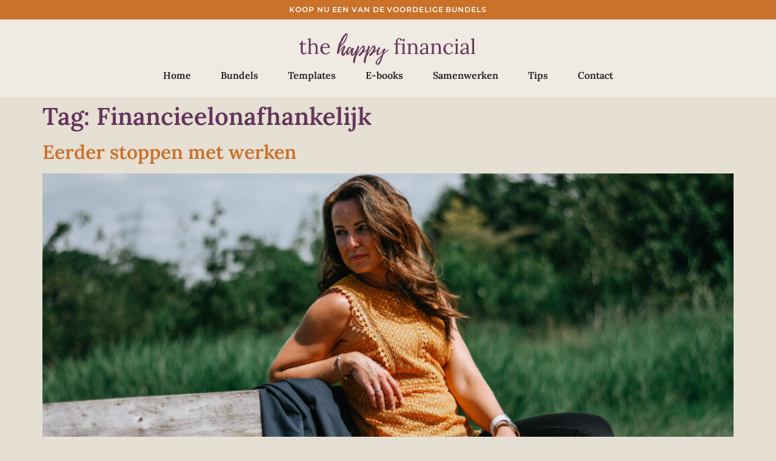

--- FILE ---
content_type: text/html; charset=UTF-8
request_url: https://thehappyfinancial.com/tag/financieelonafhankelijk/
body_size: 12240
content:
<!doctype html>
<html lang="nl-NL">
<head>
	<meta charset="UTF-8">
	<meta name="viewport" content="width=device-width, initial-scale=1">
	<link rel="profile" href="https://gmpg.org/xfn/11">
	<meta name='robots' content='index, follow, max-image-preview:large, max-snippet:-1, max-video-preview:-1' />

<!-- Google Tag Manager by PYS -->
    <script data-cfasync="false" data-pagespeed-no-defer>
	    window.dataLayerPYS = window.dataLayerPYS || [];
	</script>
<!-- End Google Tag Manager by PYS -->
	<!-- This site is optimized with the Yoast SEO plugin v26.8 - https://yoast.com/product/yoast-seo-wordpress/ -->
	<title>Financieelonafhankelijk Archives - The Happy Financial</title>
	<link rel="canonical" href="https://thehappyfinancial.com/tag/financieelonafhankelijk/" />
	<meta property="og:locale" content="nl_NL" />
	<meta property="og:type" content="article" />
	<meta property="og:title" content="Financieelonafhankelijk Archives - The Happy Financial" />
	<meta property="og:url" content="https://thehappyfinancial.com/tag/financieelonafhankelijk/" />
	<meta property="og:site_name" content="The Happy Financial" />
	<meta name="twitter:card" content="summary_large_image" />
	<script type="application/ld+json" class="yoast-schema-graph">{"@context":"https://schema.org","@graph":[{"@type":"CollectionPage","@id":"https://thehappyfinancial.com/tag/financieelonafhankelijk/","url":"https://thehappyfinancial.com/tag/financieelonafhankelijk/","name":"Financieelonafhankelijk Archives - The Happy Financial","isPartOf":{"@id":"https://thehappyfinancial.com/#website"},"primaryImageOfPage":{"@id":"https://thehappyfinancial.com/tag/financieelonafhankelijk/#primaryimage"},"image":{"@id":"https://thehappyfinancial.com/tag/financieelonafhankelijk/#primaryimage"},"thumbnailUrl":"https://thehappyfinancial.com/wp-content/uploads/2020/08/MARJAN-HEEMSKERK-97-scaled.jpeg","breadcrumb":{"@id":"https://thehappyfinancial.com/tag/financieelonafhankelijk/#breadcrumb"},"inLanguage":"nl-NL"},{"@type":"ImageObject","inLanguage":"nl-NL","@id":"https://thehappyfinancial.com/tag/financieelonafhankelijk/#primaryimage","url":"https://thehappyfinancial.com/wp-content/uploads/2020/08/MARJAN-HEEMSKERK-97-scaled.jpeg","contentUrl":"https://thehappyfinancial.com/wp-content/uploads/2020/08/MARJAN-HEEMSKERK-97-scaled.jpeg","width":2560,"height":1707,"caption":"Eerder stoppen met werken"},{"@type":"BreadcrumbList","@id":"https://thehappyfinancial.com/tag/financieelonafhankelijk/#breadcrumb","itemListElement":[{"@type":"ListItem","position":1,"name":"Home","item":"https://thehappyfinancial.com/"},{"@type":"ListItem","position":2,"name":"Financieelonafhankelijk"}]},{"@type":"WebSite","@id":"https://thehappyfinancial.com/#website","url":"https://thehappyfinancial.com/","name":"The Happy Financial","description":"Making finance fun &amp; easy","publisher":{"@id":"https://thehappyfinancial.com/#organization"},"potentialAction":[{"@type":"SearchAction","target":{"@type":"EntryPoint","urlTemplate":"https://thehappyfinancial.com/?s={search_term_string}"},"query-input":{"@type":"PropertyValueSpecification","valueRequired":true,"valueName":"search_term_string"}}],"inLanguage":"nl-NL"},{"@type":"Organization","@id":"https://thehappyfinancial.com/#organization","name":"The Happy Financial","url":"https://thehappyfinancial.com/","logo":{"@type":"ImageObject","inLanguage":"nl-NL","@id":"https://thehappyfinancial.com/#/schema/logo/image/","url":"https://thehappyfinancial.com/wp-content/uploads/2022/05/the-happy-financial-alleen-tekst-1.png","contentUrl":"https://thehappyfinancial.com/wp-content/uploads/2022/05/the-happy-financial-alleen-tekst-1.png","width":465,"height":86,"caption":"The Happy Financial"},"image":{"@id":"https://thehappyfinancial.com/#/schema/logo/image/"}}]}</script>
	<!-- / Yoast SEO plugin. -->


<script type='application/javascript'  id='pys-version-script'>console.log('PixelYourSite Free version 11.1.5.2');</script>
<link rel='dns-prefetch' href='//www.googletagmanager.com' />
<link rel="alternate" type="application/rss+xml" title="The Happy Financial &raquo; feed" href="https://thehappyfinancial.com/feed/" />
<link rel="alternate" type="application/rss+xml" title="The Happy Financial &raquo; reacties feed" href="https://thehappyfinancial.com/comments/feed/" />
<link rel="alternate" type="application/rss+xml" title="The Happy Financial &raquo; Financieelonafhankelijk tag feed" href="https://thehappyfinancial.com/tag/financieelonafhankelijk/feed/" />
<style id='wp-img-auto-sizes-contain-inline-css'>
img:is([sizes=auto i],[sizes^="auto," i]){contain-intrinsic-size:3000px 1500px}
/*# sourceURL=wp-img-auto-sizes-contain-inline-css */
</style>

<link rel='stylesheet' id='sby_styles-css' href='https://thehappyfinancial.com/wp-content/plugins/youtube-feed-pro/css/sb-youtube.min.css?ver=2.3' media='all' />
<style id='wp-emoji-styles-inline-css'>

	img.wp-smiley, img.emoji {
		display: inline !important;
		border: none !important;
		box-shadow: none !important;
		height: 1em !important;
		width: 1em !important;
		margin: 0 0.07em !important;
		vertical-align: -0.1em !important;
		background: none !important;
		padding: 0 !important;
	}
/*# sourceURL=wp-emoji-styles-inline-css */
</style>
<link rel='stylesheet' id='wp-block-library-css' href='https://thehappyfinancial.com/wp-includes/css/dist/block-library/style.min.css?ver=6.9' media='all' />
<style id='global-styles-inline-css'>
:root{--wp--preset--aspect-ratio--square: 1;--wp--preset--aspect-ratio--4-3: 4/3;--wp--preset--aspect-ratio--3-4: 3/4;--wp--preset--aspect-ratio--3-2: 3/2;--wp--preset--aspect-ratio--2-3: 2/3;--wp--preset--aspect-ratio--16-9: 16/9;--wp--preset--aspect-ratio--9-16: 9/16;--wp--preset--color--black: #000000;--wp--preset--color--cyan-bluish-gray: #abb8c3;--wp--preset--color--white: #ffffff;--wp--preset--color--pale-pink: #f78da7;--wp--preset--color--vivid-red: #cf2e2e;--wp--preset--color--luminous-vivid-orange: #ff6900;--wp--preset--color--luminous-vivid-amber: #fcb900;--wp--preset--color--light-green-cyan: #7bdcb5;--wp--preset--color--vivid-green-cyan: #00d084;--wp--preset--color--pale-cyan-blue: #8ed1fc;--wp--preset--color--vivid-cyan-blue: #0693e3;--wp--preset--color--vivid-purple: #9b51e0;--wp--preset--gradient--vivid-cyan-blue-to-vivid-purple: linear-gradient(135deg,rgb(6,147,227) 0%,rgb(155,81,224) 100%);--wp--preset--gradient--light-green-cyan-to-vivid-green-cyan: linear-gradient(135deg,rgb(122,220,180) 0%,rgb(0,208,130) 100%);--wp--preset--gradient--luminous-vivid-amber-to-luminous-vivid-orange: linear-gradient(135deg,rgb(252,185,0) 0%,rgb(255,105,0) 100%);--wp--preset--gradient--luminous-vivid-orange-to-vivid-red: linear-gradient(135deg,rgb(255,105,0) 0%,rgb(207,46,46) 100%);--wp--preset--gradient--very-light-gray-to-cyan-bluish-gray: linear-gradient(135deg,rgb(238,238,238) 0%,rgb(169,184,195) 100%);--wp--preset--gradient--cool-to-warm-spectrum: linear-gradient(135deg,rgb(74,234,220) 0%,rgb(151,120,209) 20%,rgb(207,42,186) 40%,rgb(238,44,130) 60%,rgb(251,105,98) 80%,rgb(254,248,76) 100%);--wp--preset--gradient--blush-light-purple: linear-gradient(135deg,rgb(255,206,236) 0%,rgb(152,150,240) 100%);--wp--preset--gradient--blush-bordeaux: linear-gradient(135deg,rgb(254,205,165) 0%,rgb(254,45,45) 50%,rgb(107,0,62) 100%);--wp--preset--gradient--luminous-dusk: linear-gradient(135deg,rgb(255,203,112) 0%,rgb(199,81,192) 50%,rgb(65,88,208) 100%);--wp--preset--gradient--pale-ocean: linear-gradient(135deg,rgb(255,245,203) 0%,rgb(182,227,212) 50%,rgb(51,167,181) 100%);--wp--preset--gradient--electric-grass: linear-gradient(135deg,rgb(202,248,128) 0%,rgb(113,206,126) 100%);--wp--preset--gradient--midnight: linear-gradient(135deg,rgb(2,3,129) 0%,rgb(40,116,252) 100%);--wp--preset--font-size--small: 13px;--wp--preset--font-size--medium: 20px;--wp--preset--font-size--large: 36px;--wp--preset--font-size--x-large: 42px;--wp--preset--spacing--20: 0.44rem;--wp--preset--spacing--30: 0.67rem;--wp--preset--spacing--40: 1rem;--wp--preset--spacing--50: 1.5rem;--wp--preset--spacing--60: 2.25rem;--wp--preset--spacing--70: 3.38rem;--wp--preset--spacing--80: 5.06rem;--wp--preset--shadow--natural: 6px 6px 9px rgba(0, 0, 0, 0.2);--wp--preset--shadow--deep: 12px 12px 50px rgba(0, 0, 0, 0.4);--wp--preset--shadow--sharp: 6px 6px 0px rgba(0, 0, 0, 0.2);--wp--preset--shadow--outlined: 6px 6px 0px -3px rgb(255, 255, 255), 6px 6px rgb(0, 0, 0);--wp--preset--shadow--crisp: 6px 6px 0px rgb(0, 0, 0);}:root { --wp--style--global--content-size: 800px;--wp--style--global--wide-size: 1200px; }:where(body) { margin: 0; }.wp-site-blocks > .alignleft { float: left; margin-right: 2em; }.wp-site-blocks > .alignright { float: right; margin-left: 2em; }.wp-site-blocks > .aligncenter { justify-content: center; margin-left: auto; margin-right: auto; }:where(.wp-site-blocks) > * { margin-block-start: 24px; margin-block-end: 0; }:where(.wp-site-blocks) > :first-child { margin-block-start: 0; }:where(.wp-site-blocks) > :last-child { margin-block-end: 0; }:root { --wp--style--block-gap: 24px; }:root :where(.is-layout-flow) > :first-child{margin-block-start: 0;}:root :where(.is-layout-flow) > :last-child{margin-block-end: 0;}:root :where(.is-layout-flow) > *{margin-block-start: 24px;margin-block-end: 0;}:root :where(.is-layout-constrained) > :first-child{margin-block-start: 0;}:root :where(.is-layout-constrained) > :last-child{margin-block-end: 0;}:root :where(.is-layout-constrained) > *{margin-block-start: 24px;margin-block-end: 0;}:root :where(.is-layout-flex){gap: 24px;}:root :where(.is-layout-grid){gap: 24px;}.is-layout-flow > .alignleft{float: left;margin-inline-start: 0;margin-inline-end: 2em;}.is-layout-flow > .alignright{float: right;margin-inline-start: 2em;margin-inline-end: 0;}.is-layout-flow > .aligncenter{margin-left: auto !important;margin-right: auto !important;}.is-layout-constrained > .alignleft{float: left;margin-inline-start: 0;margin-inline-end: 2em;}.is-layout-constrained > .alignright{float: right;margin-inline-start: 2em;margin-inline-end: 0;}.is-layout-constrained > .aligncenter{margin-left: auto !important;margin-right: auto !important;}.is-layout-constrained > :where(:not(.alignleft):not(.alignright):not(.alignfull)){max-width: var(--wp--style--global--content-size);margin-left: auto !important;margin-right: auto !important;}.is-layout-constrained > .alignwide{max-width: var(--wp--style--global--wide-size);}body .is-layout-flex{display: flex;}.is-layout-flex{flex-wrap: wrap;align-items: center;}.is-layout-flex > :is(*, div){margin: 0;}body .is-layout-grid{display: grid;}.is-layout-grid > :is(*, div){margin: 0;}body{padding-top: 0px;padding-right: 0px;padding-bottom: 0px;padding-left: 0px;}a:where(:not(.wp-element-button)){text-decoration: underline;}:root :where(.wp-element-button, .wp-block-button__link){background-color: #32373c;border-width: 0;color: #fff;font-family: inherit;font-size: inherit;font-style: inherit;font-weight: inherit;letter-spacing: inherit;line-height: inherit;padding-top: calc(0.667em + 2px);padding-right: calc(1.333em + 2px);padding-bottom: calc(0.667em + 2px);padding-left: calc(1.333em + 2px);text-decoration: none;text-transform: inherit;}.has-black-color{color: var(--wp--preset--color--black) !important;}.has-cyan-bluish-gray-color{color: var(--wp--preset--color--cyan-bluish-gray) !important;}.has-white-color{color: var(--wp--preset--color--white) !important;}.has-pale-pink-color{color: var(--wp--preset--color--pale-pink) !important;}.has-vivid-red-color{color: var(--wp--preset--color--vivid-red) !important;}.has-luminous-vivid-orange-color{color: var(--wp--preset--color--luminous-vivid-orange) !important;}.has-luminous-vivid-amber-color{color: var(--wp--preset--color--luminous-vivid-amber) !important;}.has-light-green-cyan-color{color: var(--wp--preset--color--light-green-cyan) !important;}.has-vivid-green-cyan-color{color: var(--wp--preset--color--vivid-green-cyan) !important;}.has-pale-cyan-blue-color{color: var(--wp--preset--color--pale-cyan-blue) !important;}.has-vivid-cyan-blue-color{color: var(--wp--preset--color--vivid-cyan-blue) !important;}.has-vivid-purple-color{color: var(--wp--preset--color--vivid-purple) !important;}.has-black-background-color{background-color: var(--wp--preset--color--black) !important;}.has-cyan-bluish-gray-background-color{background-color: var(--wp--preset--color--cyan-bluish-gray) !important;}.has-white-background-color{background-color: var(--wp--preset--color--white) !important;}.has-pale-pink-background-color{background-color: var(--wp--preset--color--pale-pink) !important;}.has-vivid-red-background-color{background-color: var(--wp--preset--color--vivid-red) !important;}.has-luminous-vivid-orange-background-color{background-color: var(--wp--preset--color--luminous-vivid-orange) !important;}.has-luminous-vivid-amber-background-color{background-color: var(--wp--preset--color--luminous-vivid-amber) !important;}.has-light-green-cyan-background-color{background-color: var(--wp--preset--color--light-green-cyan) !important;}.has-vivid-green-cyan-background-color{background-color: var(--wp--preset--color--vivid-green-cyan) !important;}.has-pale-cyan-blue-background-color{background-color: var(--wp--preset--color--pale-cyan-blue) !important;}.has-vivid-cyan-blue-background-color{background-color: var(--wp--preset--color--vivid-cyan-blue) !important;}.has-vivid-purple-background-color{background-color: var(--wp--preset--color--vivid-purple) !important;}.has-black-border-color{border-color: var(--wp--preset--color--black) !important;}.has-cyan-bluish-gray-border-color{border-color: var(--wp--preset--color--cyan-bluish-gray) !important;}.has-white-border-color{border-color: var(--wp--preset--color--white) !important;}.has-pale-pink-border-color{border-color: var(--wp--preset--color--pale-pink) !important;}.has-vivid-red-border-color{border-color: var(--wp--preset--color--vivid-red) !important;}.has-luminous-vivid-orange-border-color{border-color: var(--wp--preset--color--luminous-vivid-orange) !important;}.has-luminous-vivid-amber-border-color{border-color: var(--wp--preset--color--luminous-vivid-amber) !important;}.has-light-green-cyan-border-color{border-color: var(--wp--preset--color--light-green-cyan) !important;}.has-vivid-green-cyan-border-color{border-color: var(--wp--preset--color--vivid-green-cyan) !important;}.has-pale-cyan-blue-border-color{border-color: var(--wp--preset--color--pale-cyan-blue) !important;}.has-vivid-cyan-blue-border-color{border-color: var(--wp--preset--color--vivid-cyan-blue) !important;}.has-vivid-purple-border-color{border-color: var(--wp--preset--color--vivid-purple) !important;}.has-vivid-cyan-blue-to-vivid-purple-gradient-background{background: var(--wp--preset--gradient--vivid-cyan-blue-to-vivid-purple) !important;}.has-light-green-cyan-to-vivid-green-cyan-gradient-background{background: var(--wp--preset--gradient--light-green-cyan-to-vivid-green-cyan) !important;}.has-luminous-vivid-amber-to-luminous-vivid-orange-gradient-background{background: var(--wp--preset--gradient--luminous-vivid-amber-to-luminous-vivid-orange) !important;}.has-luminous-vivid-orange-to-vivid-red-gradient-background{background: var(--wp--preset--gradient--luminous-vivid-orange-to-vivid-red) !important;}.has-very-light-gray-to-cyan-bluish-gray-gradient-background{background: var(--wp--preset--gradient--very-light-gray-to-cyan-bluish-gray) !important;}.has-cool-to-warm-spectrum-gradient-background{background: var(--wp--preset--gradient--cool-to-warm-spectrum) !important;}.has-blush-light-purple-gradient-background{background: var(--wp--preset--gradient--blush-light-purple) !important;}.has-blush-bordeaux-gradient-background{background: var(--wp--preset--gradient--blush-bordeaux) !important;}.has-luminous-dusk-gradient-background{background: var(--wp--preset--gradient--luminous-dusk) !important;}.has-pale-ocean-gradient-background{background: var(--wp--preset--gradient--pale-ocean) !important;}.has-electric-grass-gradient-background{background: var(--wp--preset--gradient--electric-grass) !important;}.has-midnight-gradient-background{background: var(--wp--preset--gradient--midnight) !important;}.has-small-font-size{font-size: var(--wp--preset--font-size--small) !important;}.has-medium-font-size{font-size: var(--wp--preset--font-size--medium) !important;}.has-large-font-size{font-size: var(--wp--preset--font-size--large) !important;}.has-x-large-font-size{font-size: var(--wp--preset--font-size--x-large) !important;}
:root :where(.wp-block-pullquote){font-size: 1.5em;line-height: 1.6;}
/*# sourceURL=global-styles-inline-css */
</style>
<link rel='stylesheet' id='hello-elementor-css' href='https://thehappyfinancial.com/wp-content/themes/hello-elementor/assets/css/reset.css?ver=3.4.6' media='all' />
<link rel='stylesheet' id='hello-elementor-theme-style-css' href='https://thehappyfinancial.com/wp-content/themes/hello-elementor/assets/css/theme.css?ver=3.4.6' media='all' />
<link rel='stylesheet' id='chld_thm_cfg_child-css' href='https://thehappyfinancial.com/wp-content/themes/hello-elementor-child/style.css?ver=6.9' media='all' />
<link rel='stylesheet' id='hello-elementor-header-footer-css' href='https://thehappyfinancial.com/wp-content/themes/hello-elementor/assets/css/header-footer.css?ver=3.4.6' media='all' />
<link rel='stylesheet' id='elementor-frontend-css' href='https://thehappyfinancial.com/wp-content/plugins/elementor/assets/css/frontend.min.css?ver=3.34.2' media='all' />
<link rel='stylesheet' id='elementor-post-5-css' href='https://thehappyfinancial.com/wp-content/uploads/elementor/css/post-5.css?ver=1769032771' media='all' />
<link rel='stylesheet' id='widget-heading-css' href='https://thehappyfinancial.com/wp-content/plugins/elementor/assets/css/widget-heading.min.css?ver=3.34.2' media='all' />
<link rel='stylesheet' id='widget-image-css' href='https://thehappyfinancial.com/wp-content/plugins/elementor/assets/css/widget-image.min.css?ver=3.34.2' media='all' />
<link rel='stylesheet' id='widget-nav-menu-css' href='https://thehappyfinancial.com/wp-content/plugins/elementor-pro/assets/css/widget-nav-menu.min.css?ver=3.34.1' media='all' />
<link rel='stylesheet' id='widget-icon-list-css' href='https://thehappyfinancial.com/wp-content/plugins/elementor/assets/css/widget-icon-list.min.css?ver=3.34.2' media='all' />
<link rel='stylesheet' id='widget-social-icons-css' href='https://thehappyfinancial.com/wp-content/plugins/elementor/assets/css/widget-social-icons.min.css?ver=3.34.2' media='all' />
<link rel='stylesheet' id='e-apple-webkit-css' href='https://thehappyfinancial.com/wp-content/plugins/elementor/assets/css/conditionals/apple-webkit.min.css?ver=3.34.2' media='all' />
<link rel='stylesheet' id='elementor-icons-css' href='https://thehappyfinancial.com/wp-content/plugins/elementor/assets/lib/eicons/css/elementor-icons.min.css?ver=5.46.0' media='all' />
<link rel='stylesheet' id='sby-styles-css' href='https://thehappyfinancial.com/wp-content/plugins/youtube-feed-pro/css/sb-youtube.min.css?ver=2.3' media='all' />
<link rel='stylesheet' id='elementor-post-45-css' href='https://thehappyfinancial.com/wp-content/uploads/elementor/css/post-45.css?ver=1769032771' media='all' />
<link rel='stylesheet' id='elementor-post-64-css' href='https://thehappyfinancial.com/wp-content/uploads/elementor/css/post-64.css?ver=1769032771' media='all' />
<link rel='stylesheet' id='elementor-gf-local-lora-css' href='https://thehappyfinancial.com/wp-content/uploads/elementor/google-fonts/css/lora.css?ver=1742278665' media='all' />
<link rel='stylesheet' id='elementor-gf-local-montserrat-css' href='https://thehappyfinancial.com/wp-content/uploads/elementor/google-fonts/css/montserrat.css?ver=1742278670' media='all' />
<link rel='stylesheet' id='elementor-icons-shared-0-css' href='https://thehappyfinancial.com/wp-content/plugins/elementor/assets/lib/font-awesome/css/fontawesome.min.css?ver=5.15.3' media='all' />
<link rel='stylesheet' id='elementor-icons-fa-solid-css' href='https://thehappyfinancial.com/wp-content/plugins/elementor/assets/lib/font-awesome/css/solid.min.css?ver=5.15.3' media='all' />
<link rel='stylesheet' id='elementor-icons-fa-brands-css' href='https://thehappyfinancial.com/wp-content/plugins/elementor/assets/lib/font-awesome/css/brands.min.css?ver=5.15.3' media='all' />
<script src="https://thehappyfinancial.com/wp-includes/js/jquery/jquery.min.js?ver=3.7.1" id="jquery-core-js"></script>
<script src="https://thehappyfinancial.com/wp-includes/js/jquery/jquery-migrate.min.js?ver=3.4.1" id="jquery-migrate-js"></script>
<script src="https://thehappyfinancial.com/wp-content/plugins/pixelyoursite/dist/scripts/jquery.bind-first-0.2.3.min.js?ver=0.2.3" id="jquery-bind-first-js"></script>
<script src="https://thehappyfinancial.com/wp-content/plugins/pixelyoursite/dist/scripts/js.cookie-2.1.3.min.js?ver=2.1.3" id="js-cookie-pys-js"></script>
<script src="https://thehappyfinancial.com/wp-content/plugins/pixelyoursite/dist/scripts/tld.min.js?ver=2.3.1" id="js-tld-js"></script>
<script id="pys-js-extra">
var pysOptions = {"staticEvents":[],"dynamicEvents":[],"triggerEvents":[],"triggerEventTypes":[],"ga":{"trackingIds":["G-PJESPT533J"],"commentEventEnabled":true,"downloadEnabled":true,"formEventEnabled":true,"crossDomainEnabled":false,"crossDomainAcceptIncoming":false,"crossDomainDomains":[],"isDebugEnabled":[],"serverContainerUrls":{"G-PJESPT533J":{"enable_server_container":"","server_container_url":"","transport_url":""}},"additionalConfig":{"G-PJESPT533J":{"first_party_collection":true}},"disableAdvertisingFeatures":false,"disableAdvertisingPersonalization":false,"wooVariableAsSimple":true,"custom_page_view_event":false},"debug":"","siteUrl":"https://thehappyfinancial.com","ajaxUrl":"https://thehappyfinancial.com/wp-admin/admin-ajax.php","ajax_event":"d7870bfe0a","enable_remove_download_url_param":"1","cookie_duration":"7","last_visit_duration":"60","enable_success_send_form":"","ajaxForServerEvent":"1","ajaxForServerStaticEvent":"1","useSendBeacon":"1","send_external_id":"1","external_id_expire":"180","track_cookie_for_subdomains":"1","google_consent_mode":"1","gdpr":{"ajax_enabled":false,"all_disabled_by_api":false,"facebook_disabled_by_api":false,"analytics_disabled_by_api":false,"google_ads_disabled_by_api":false,"pinterest_disabled_by_api":false,"bing_disabled_by_api":false,"reddit_disabled_by_api":false,"externalID_disabled_by_api":false,"facebook_prior_consent_enabled":true,"analytics_prior_consent_enabled":true,"google_ads_prior_consent_enabled":null,"pinterest_prior_consent_enabled":true,"bing_prior_consent_enabled":true,"cookiebot_integration_enabled":false,"cookiebot_facebook_consent_category":"marketing","cookiebot_analytics_consent_category":"statistics","cookiebot_tiktok_consent_category":"marketing","cookiebot_google_ads_consent_category":"marketing","cookiebot_pinterest_consent_category":"marketing","cookiebot_bing_consent_category":"marketing","consent_magic_integration_enabled":false,"real_cookie_banner_integration_enabled":false,"cookie_notice_integration_enabled":false,"cookie_law_info_integration_enabled":false,"analytics_storage":{"enabled":true,"value":"granted","filter":false},"ad_storage":{"enabled":true,"value":"granted","filter":false},"ad_user_data":{"enabled":true,"value":"granted","filter":false},"ad_personalization":{"enabled":true,"value":"granted","filter":false}},"cookie":{"disabled_all_cookie":false,"disabled_start_session_cookie":false,"disabled_advanced_form_data_cookie":false,"disabled_landing_page_cookie":false,"disabled_first_visit_cookie":false,"disabled_trafficsource_cookie":false,"disabled_utmTerms_cookie":false,"disabled_utmId_cookie":false},"tracking_analytics":{"TrafficSource":"direct","TrafficLanding":"undefined","TrafficUtms":[],"TrafficUtmsId":[]},"GATags":{"ga_datalayer_type":"default","ga_datalayer_name":"dataLayerPYS"},"woo":{"enabled":false},"edd":{"enabled":false},"cache_bypass":"1769105254"};
//# sourceURL=pys-js-extra
</script>
<script src="https://thehappyfinancial.com/wp-content/plugins/pixelyoursite/dist/scripts/public.js?ver=11.1.5.2" id="pys-js"></script>
<link rel="https://api.w.org/" href="https://thehappyfinancial.com/wp-json/" /><link rel="alternate" title="JSON" type="application/json" href="https://thehappyfinancial.com/wp-json/wp/v2/tags/463" /><link rel="EditURI" type="application/rsd+xml" title="RSD" href="https://thehappyfinancial.com/xmlrpc.php?rsd" />
<meta name="generator" content="WordPress 6.9" />
<meta name="generator" content="Site Kit by Google 1.170.0" /><!-- Google Tag Manager -->
<script>(function(w,d,s,l,i){w[l]=w[l]||[];w[l].push({'gtm.start':
new Date().getTime(),event:'gtm.js'});var f=d.getElementsByTagName(s)[0],
j=d.createElement(s),dl=l!='dataLayer'?'&l='+l:'';j.async=true;j.src=
'https://www.googletagmanager.com/gtm.js?id='+i+dl;f.parentNode.insertBefore(j,f);
})(window,document,'script','dataLayer','GTM-K7FBJ3QF');</script>
<!-- End Google Tag Manager -->

<!-- Meta Pixel Code -->
<script>
!function(f,b,e,v,n,t,s)
{if(f.fbq)return;n=f.fbq=function(){n.callMethod?
n.callMethod.apply(n,arguments):n.queue.push(arguments)};
if(!f._fbq)f._fbq=n;n.push=n;n.loaded=!0;n.version='2.0';
n.queue=[];t=b.createElement(e);t.async=!0;
t.src=v;s=b.getElementsByTagName(e)[0];
s.parentNode.insertBefore(t,s)}(window, document,'script',
'https://connect.facebook.net/en_US/fbevents.js');
fbq('init', '437646203327709');
fbq('track', 'PageView');
</script>
<noscript><img height="1" width="1" style="display:none"
src="https://www.facebook.com/tr?id=437646203327709&ev=PageView&noscript=1"
/></noscript>
<!-- End Meta Pixel Code --><meta name="generator" content="Elementor 3.34.2; features: additional_custom_breakpoints; settings: css_print_method-external, google_font-enabled, font_display-auto">
			<style>
				.e-con.e-parent:nth-of-type(n+4):not(.e-lazyloaded):not(.e-no-lazyload),
				.e-con.e-parent:nth-of-type(n+4):not(.e-lazyloaded):not(.e-no-lazyload) * {
					background-image: none !important;
				}
				@media screen and (max-height: 1024px) {
					.e-con.e-parent:nth-of-type(n+3):not(.e-lazyloaded):not(.e-no-lazyload),
					.e-con.e-parent:nth-of-type(n+3):not(.e-lazyloaded):not(.e-no-lazyload) * {
						background-image: none !important;
					}
				}
				@media screen and (max-height: 640px) {
					.e-con.e-parent:nth-of-type(n+2):not(.e-lazyloaded):not(.e-no-lazyload),
					.e-con.e-parent:nth-of-type(n+2):not(.e-lazyloaded):not(.e-no-lazyload) * {
						background-image: none !important;
					}
				}
			</style>
			<link rel="icon" href="https://thehappyfinancial.com/wp-content/uploads/2022/05/favicon-2-1-150x150.png" sizes="32x32" />
<link rel="icon" href="https://thehappyfinancial.com/wp-content/uploads/2022/05/favicon-2-1.png" sizes="192x192" />
<link rel="apple-touch-icon" href="https://thehappyfinancial.com/wp-content/uploads/2022/05/favicon-2-1.png" />
<meta name="msapplication-TileImage" content="https://thehappyfinancial.com/wp-content/uploads/2022/05/favicon-2-1.png" />
		<style id="wp-custom-css">
			body,html{
Width:100% !important;
Overflow-x:hidden !important;
}		</style>
		</head>
<body class="archive tag tag-financieelonafhankelijk tag-463 wp-custom-logo wp-embed-responsive wp-theme-hello-elementor wp-child-theme-hello-elementor-child hello-elementor-default elementor-default elementor-kit-5">

<!-- Google Tag Manager (noscript) -->
<noscript><iframe src="https://www.googletagmanager.com/ns.html?id=GTM-K7FBJ3QF"
height="0" width="0" style="display:none;visibility:hidden"></iframe></noscript>
<!-- End Google Tag Manager (noscript) -->
<a class="skip-link screen-reader-text" href="#content">Ga naar de inhoud</a>

		<header data-elementor-type="header" data-elementor-id="45" class="elementor elementor-45 elementor-location-header" data-elementor-post-type="elementor_library">
			<div class="elementor-element elementor-element-89686c1 e-flex e-con-boxed e-con e-parent" data-id="89686c1" data-element_type="container" data-settings="{&quot;background_background&quot;:&quot;classic&quot;}">
					<div class="e-con-inner">
				<div class="elementor-element elementor-element-432b9a5 elementor-widget elementor-widget-heading" data-id="432b9a5" data-element_type="widget" data-widget_type="heading.default">
				<div class="elementor-widget-container">
					<h2 class="elementor-heading-title elementor-size-default"><a href="https://thehappyfinancial.com/bundels">koop nu een van de voordelige bundels</a></h2>				</div>
				</div>
					</div>
				</div>
		<div class="elementor-element elementor-element-26094ca e-flex e-con-boxed e-con e-parent" data-id="26094ca" data-element_type="container">
					<div class="e-con-inner">
				<div class="elementor-element elementor-element-5bb998e elementor-widget-mobile__width-initial elementor-widget elementor-widget-theme-site-logo elementor-widget-image" data-id="5bb998e" data-element_type="widget" data-widget_type="theme-site-logo.default">
				<div class="elementor-widget-container">
											<a href="https://thehappyfinancial.com">
			<img width="465" height="86" src="https://thehappyfinancial.com/wp-content/uploads/2022/05/the-happy-financial-alleen-tekst-1.png" class="attachment-full size-full wp-image-25" alt="" srcset="https://thehappyfinancial.com/wp-content/uploads/2022/05/the-happy-financial-alleen-tekst-1.png 465w, https://thehappyfinancial.com/wp-content/uploads/2022/05/the-happy-financial-alleen-tekst-1-300x55.png 300w" sizes="(max-width: 465px) 100vw, 465px" />				</a>
											</div>
				</div>
				<div class="elementor-element elementor-element-5736bb7 elementor-nav-menu__align-center elementor-nav-menu--dropdown-mobile elementor-nav-menu--stretch elementor-nav-menu__text-align-aside elementor-nav-menu--toggle elementor-nav-menu--burger elementor-widget elementor-widget-nav-menu" data-id="5736bb7" data-element_type="widget" data-settings="{&quot;submenu_icon&quot;:{&quot;value&quot;:&quot;&lt;i class=\&quot;fas fa-angle-down\&quot; aria-hidden=\&quot;true\&quot;&gt;&lt;\/i&gt;&quot;,&quot;library&quot;:&quot;fa-solid&quot;},&quot;full_width&quot;:&quot;stretch&quot;,&quot;layout&quot;:&quot;horizontal&quot;,&quot;toggle&quot;:&quot;burger&quot;}" data-widget_type="nav-menu.default">
				<div class="elementor-widget-container">
								<nav aria-label="Menu" class="elementor-nav-menu--main elementor-nav-menu__container elementor-nav-menu--layout-horizontal e--pointer-underline e--animation-slide">
				<ul id="menu-1-5736bb7" class="elementor-nav-menu"><li class="menu-item menu-item-type-post_type menu-item-object-page menu-item-home menu-item-52"><a href="https://thehappyfinancial.com/" class="elementor-item">Home</a></li>
<li class="menu-item menu-item-type-post_type menu-item-object-page menu-item-13575"><a href="https://thehappyfinancial.com/bundels/" class="elementor-item">Bundels</a></li>
<li class="menu-item menu-item-type-post_type menu-item-object-page menu-item-58"><a href="https://thehappyfinancial.com/templates/" class="elementor-item">Templates</a></li>
<li class="menu-item menu-item-type-post_type menu-item-object-page menu-item-55"><a href="https://thehappyfinancial.com/e-books/" class="elementor-item">E-books</a></li>
<li class="menu-item menu-item-type-post_type menu-item-object-page menu-item-57"><a href="https://thehappyfinancial.com/samenwerken/" class="elementor-item">Samenwerken</a></li>
<li class="menu-item menu-item-type-post_type menu-item-object-page current_page_parent menu-item-53"><a href="https://thehappyfinancial.com/tips/" class="elementor-item">Tips</a></li>
<li class="menu-item menu-item-type-post_type menu-item-object-page menu-item-54"><a href="https://thehappyfinancial.com/contact/" class="elementor-item">Contact</a></li>
</ul>			</nav>
					<div class="elementor-menu-toggle" role="button" tabindex="0" aria-label="Menu toggle" aria-expanded="false">
			<i aria-hidden="true" role="presentation" class="elementor-menu-toggle__icon--open eicon-menu-bar"></i><i aria-hidden="true" role="presentation" class="elementor-menu-toggle__icon--close eicon-close"></i>		</div>
					<nav class="elementor-nav-menu--dropdown elementor-nav-menu__container" aria-hidden="true">
				<ul id="menu-2-5736bb7" class="elementor-nav-menu"><li class="menu-item menu-item-type-post_type menu-item-object-page menu-item-home menu-item-52"><a href="https://thehappyfinancial.com/" class="elementor-item" tabindex="-1">Home</a></li>
<li class="menu-item menu-item-type-post_type menu-item-object-page menu-item-13575"><a href="https://thehappyfinancial.com/bundels/" class="elementor-item" tabindex="-1">Bundels</a></li>
<li class="menu-item menu-item-type-post_type menu-item-object-page menu-item-58"><a href="https://thehappyfinancial.com/templates/" class="elementor-item" tabindex="-1">Templates</a></li>
<li class="menu-item menu-item-type-post_type menu-item-object-page menu-item-55"><a href="https://thehappyfinancial.com/e-books/" class="elementor-item" tabindex="-1">E-books</a></li>
<li class="menu-item menu-item-type-post_type menu-item-object-page menu-item-57"><a href="https://thehappyfinancial.com/samenwerken/" class="elementor-item" tabindex="-1">Samenwerken</a></li>
<li class="menu-item menu-item-type-post_type menu-item-object-page current_page_parent menu-item-53"><a href="https://thehappyfinancial.com/tips/" class="elementor-item" tabindex="-1">Tips</a></li>
<li class="menu-item menu-item-type-post_type menu-item-object-page menu-item-54"><a href="https://thehappyfinancial.com/contact/" class="elementor-item" tabindex="-1">Contact</a></li>
</ul>			</nav>
						</div>
				</div>
					</div>
				</div>
				</header>
		<main id="content" class="site-main">

			<div class="page-header">
			<h1 class="entry-title">Tag: <span>Financieelonafhankelijk</span></h1>		</div>
	
	<div class="page-content">
					<article class="post">
				<h2 class="entry-title"><a href="https://thehappyfinancial.com/eerder-stoppen-met-werken-2/">Eerder stoppen met werken</a></h2><a href="https://thehappyfinancial.com/eerder-stoppen-met-werken-2/"><img fetchpriority="high" width="800" height="534" src="https://thehappyfinancial.com/wp-content/uploads/2020/08/MARJAN-HEEMSKERK-97-1024x683.jpeg" class="attachment-large size-large wp-post-image" alt="Eerder stoppen met werken" decoding="async" srcset="https://thehappyfinancial.com/wp-content/uploads/2020/08/MARJAN-HEEMSKERK-97-1024x683.jpeg 1024w, https://thehappyfinancial.com/wp-content/uploads/2020/08/MARJAN-HEEMSKERK-97-300x200.jpeg 300w, https://thehappyfinancial.com/wp-content/uploads/2020/08/MARJAN-HEEMSKERK-97-768x512.jpeg 768w, https://thehappyfinancial.com/wp-content/uploads/2020/08/MARJAN-HEEMSKERK-97-1536x1024.jpeg 1536w, https://thehappyfinancial.com/wp-content/uploads/2020/08/MARJAN-HEEMSKERK-97-2048x1365.jpeg 2048w" sizes="(max-width: 800px) 100vw, 800px" /></a><p>Wil je eerder stoppen met werken en genieten van je pre-pensioen? In deze blog geef ik je 3 belangrijke tips om dit voor elkaar te krijgen. Maar ook geef ik een berekening hoeveel geld je dan eigenlijk nodig hebt om eerder te kunnen stoppen met werken.  Waarom wil je eerder stoppen met werken? Genieten van [&hellip;]</p>
			</article>
			</div>

	
</main>
		<footer data-elementor-type="footer" data-elementor-id="64" class="elementor elementor-64 elementor-location-footer" data-elementor-post-type="elementor_library">
			<div class="elementor-element elementor-element-6ca02ae e-flex e-con-boxed e-con e-parent" data-id="6ca02ae" data-element_type="container">
					<div class="e-con-inner">
		<div class="elementor-element elementor-element-c309a3d e-con-full e-flex e-con e-child" data-id="c309a3d" data-element_type="container">
				<div class="elementor-element elementor-element-74b4a75 elementor-widget elementor-widget-heading" data-id="74b4a75" data-element_type="widget" data-widget_type="heading.default">
				<div class="elementor-widget-container">
					<h2 class="elementor-heading-title elementor-size-default">Menu</h2>				</div>
				</div>
		<div class="elementor-element elementor-element-c12481b e-flex e-con-boxed e-con e-child" data-id="c12481b" data-element_type="container">
					<div class="e-con-inner">
				<div class="elementor-element elementor-element-d2ce444 elementor-icon-list--layout-traditional elementor-list-item-link-full_width elementor-widget elementor-widget-icon-list" data-id="d2ce444" data-element_type="widget" data-widget_type="icon-list.default">
				<div class="elementor-widget-container">
							<ul class="elementor-icon-list-items">
							<li class="elementor-icon-list-item">
											<a href="https://thehappyfinancial.com">

											<span class="elementor-icon-list-text">Home</span>
											</a>
									</li>
								<li class="elementor-icon-list-item">
											<a href="https://thehappyfinancial.com/over/">

											<span class="elementor-icon-list-text">Over</span>
											</a>
									</li>
								<li class="elementor-icon-list-item">
											<a href="https://thehappyfinancial.com/tips/">

											<span class="elementor-icon-list-text">tips</span>
											</a>
									</li>
						</ul>
						</div>
				</div>
				<div class="elementor-element elementor-element-99e54ac elementor-icon-list--layout-traditional elementor-list-item-link-full_width elementor-widget elementor-widget-icon-list" data-id="99e54ac" data-element_type="widget" data-widget_type="icon-list.default">
				<div class="elementor-widget-container">
							<ul class="elementor-icon-list-items">
							<li class="elementor-icon-list-item">
											<a href="https://thehappyfinancial.com/online-colleges/">

											<span class="elementor-icon-list-text">online colleges</span>
											</a>
									</li>
								<li class="elementor-icon-list-item">
											<a href="https://thehappyfinancial.com/templates/">

											<span class="elementor-icon-list-text">templates</span>
											</a>
									</li>
								<li class="elementor-icon-list-item">
											<a href="https://thehappyfinancial.com/e-books/">

											<span class="elementor-icon-list-text">e-books</span>
											</a>
									</li>
						</ul>
						</div>
				</div>
					</div>
				</div>
				</div>
		<div class="elementor-element elementor-element-bf412c2 e-con-full e-flex e-con e-child" data-id="bf412c2" data-element_type="container">
				<div class="elementor-element elementor-element-8b8b007 elementor-widget elementor-widget-theme-site-logo elementor-widget-image" data-id="8b8b007" data-element_type="widget" data-widget_type="theme-site-logo.default">
				<div class="elementor-widget-container">
											<a href="https://thehappyfinancial.com">
			<img width="465" height="86" src="https://thehappyfinancial.com/wp-content/uploads/2022/05/the-happy-financial-alleen-tekst-1.png" class="attachment-full size-full wp-image-25" alt="" srcset="https://thehappyfinancial.com/wp-content/uploads/2022/05/the-happy-financial-alleen-tekst-1.png 465w, https://thehappyfinancial.com/wp-content/uploads/2022/05/the-happy-financial-alleen-tekst-1-300x55.png 300w" sizes="(max-width: 465px) 100vw, 465px" />				</a>
											</div>
				</div>
				<div class="elementor-element elementor-element-c44544c elementor-shape-rounded elementor-grid-0 e-grid-align-center elementor-widget elementor-widget-social-icons" data-id="c44544c" data-element_type="widget" data-widget_type="social-icons.default">
				<div class="elementor-widget-container">
							<div class="elementor-social-icons-wrapper elementor-grid" role="list">
							<span class="elementor-grid-item" role="listitem">
					<a class="elementor-icon elementor-social-icon elementor-social-icon-facebook elementor-repeater-item-22cc593" href="https://www.facebook.com/thehappyfinancial/" target="_blank">
						<span class="elementor-screen-only">Facebook</span>
						<i aria-hidden="true" class="fab fa-facebook"></i>					</a>
				</span>
							<span class="elementor-grid-item" role="listitem">
					<a class="elementor-icon elementor-social-icon elementor-social-icon-linkedin elementor-repeater-item-51a96b6" href="https://www.linkedin.com/in/marjanheemskerk/" target="_blank">
						<span class="elementor-screen-only">Linkedin</span>
						<i aria-hidden="true" class="fab fa-linkedin"></i>					</a>
				</span>
							<span class="elementor-grid-item" role="listitem">
					<a class="elementor-icon elementor-social-icon elementor-social-icon-youtube elementor-repeater-item-6f00923" href="https://www.youtube.com/channel/UCT8NDczAcCCbFDWEE4se_lg?view_as=subscriber" target="_blank">
						<span class="elementor-screen-only">Youtube</span>
						<i aria-hidden="true" class="fab fa-youtube"></i>					</a>
				</span>
							<span class="elementor-grid-item" role="listitem">
					<a class="elementor-icon elementor-social-icon elementor-social-icon-instagram elementor-repeater-item-482e24d" href="https://www.instagram.com/thehappyfinancial/" target="_blank">
						<span class="elementor-screen-only">Instagram</span>
						<i aria-hidden="true" class="fab fa-instagram"></i>					</a>
				</span>
							<span class="elementor-grid-item" role="listitem">
					<a class="elementor-icon elementor-social-icon elementor-social-icon-tiktok elementor-repeater-item-4609b7c" href="https://www.tiktok.com/@thehappyfinancial?is_from_webapp=1&#038;sender_device=pc" target="_blank">
						<span class="elementor-screen-only">Tiktok</span>
						<i aria-hidden="true" class="fab fa-tiktok"></i>					</a>
				</span>
					</div>
						</div>
				</div>
				</div>
		<div class="elementor-element elementor-element-dd5c9d4 e-con-full e-flex e-con e-child" data-id="dd5c9d4" data-element_type="container">
				<div class="elementor-element elementor-element-1933a05 elementor-widget elementor-widget-heading" data-id="1933a05" data-element_type="widget" data-widget_type="heading.default">
				<div class="elementor-widget-container">
					<h2 class="elementor-heading-title elementor-size-default">Legal</h2>				</div>
				</div>
				<div class="elementor-element elementor-element-4ac87ad elementor-align-end elementor-mobile-align-center elementor-icon-list--layout-traditional elementor-list-item-link-full_width elementor-widget elementor-widget-icon-list" data-id="4ac87ad" data-element_type="widget" data-widget_type="icon-list.default">
				<div class="elementor-widget-container">
							<ul class="elementor-icon-list-items">
							<li class="elementor-icon-list-item">
											<a href="https://thehappyfinancial.com/wp-content/uploads/2024/01/Privacy-verklaring.pdf">

											<span class="elementor-icon-list-text">privacy verklaring</span>
											</a>
									</li>
								<li class="elementor-icon-list-item">
											<a href="https://thehappyfinancial.com/wp-content/uploads/2024/01/Algemene-voorwaarden-the-happy-financial.pdf">

											<span class="elementor-icon-list-text">algemene voorwaarden</span>
											</a>
									</li>
								<li class="elementor-icon-list-item">
											<a href="https://thehappyfinancial.com/wp-content/uploads/2024/01/Disclaimer.pdf">

											<span class="elementor-icon-list-text">disclaimer</span>
											</a>
									</li>
						</ul>
						</div>
				</div>
				</div>
					</div>
				</div>
		<div class="elementor-element elementor-element-4bec9ee e-flex e-con-boxed e-con e-parent" data-id="4bec9ee" data-element_type="container" data-settings="{&quot;background_background&quot;:&quot;classic&quot;}">
					<div class="e-con-inner">
				<div class="elementor-element elementor-element-0ecca01 elementor-widget__width-initial elementor-widget elementor-widget-heading" data-id="0ecca01" data-element_type="widget" data-widget_type="heading.default">
				<div class="elementor-widget-container">
					<h2 class="elementor-heading-title elementor-size-default">the happy financial © 2026 all rights reserved</h2>				</div>
				</div>
				<div class="elementor-element elementor-element-61cfe2c elementor-widget elementor-widget-heading" data-id="61cfe2c" data-element_type="widget" data-widget_type="heading.default">
				<div class="elementor-widget-container">
					<h2 class="elementor-heading-title elementor-size-default">algemene voorwaarden</h2>				</div>
				</div>
				<div class="elementor-element elementor-element-ab64a0a elementor-widget elementor-widget-heading" data-id="ab64a0a" data-element_type="widget" data-widget_type="heading.default">
				<div class="elementor-widget-container">
					<h2 class="elementor-heading-title elementor-size-default">privacy verklaring</h2>				</div>
				</div>
				<div class="elementor-element elementor-element-6f88ee1 elementor-hidden-mobile elementor-widget elementor-widget-heading" data-id="6f88ee1" data-element_type="widget" data-widget_type="heading.default">
				<div class="elementor-widget-container">
					<h2 class="elementor-heading-title elementor-size-default"><a href="http://www.elivado.nl" target="_blank">design credit</a></h2>				</div>
				</div>
					</div>
				</div>
				</footer>
		
<script type="speculationrules">
{"prefetch":[{"source":"document","where":{"and":[{"href_matches":"/*"},{"not":{"href_matches":["/wp-*.php","/wp-admin/*","/wp-content/uploads/*","/wp-content/*","/wp-content/plugins/*","/wp-content/themes/hello-elementor-child/*","/wp-content/themes/hello-elementor/*","/*\\?(.+)"]}},{"not":{"selector_matches":"a[rel~=\"nofollow\"]"}},{"not":{"selector_matches":".no-prefetch, .no-prefetch a"}}]},"eagerness":"conservative"}]}
</script>
<!-- YouTube Feeds JS -->
<script type="text/javascript">

</script>
			<script>
				const lazyloadRunObserver = () => {
					const lazyloadBackgrounds = document.querySelectorAll( `.e-con.e-parent:not(.e-lazyloaded)` );
					const lazyloadBackgroundObserver = new IntersectionObserver( ( entries ) => {
						entries.forEach( ( entry ) => {
							if ( entry.isIntersecting ) {
								let lazyloadBackground = entry.target;
								if( lazyloadBackground ) {
									lazyloadBackground.classList.add( 'e-lazyloaded' );
								}
								lazyloadBackgroundObserver.unobserve( entry.target );
							}
						});
					}, { rootMargin: '200px 0px 200px 0px' } );
					lazyloadBackgrounds.forEach( ( lazyloadBackground ) => {
						lazyloadBackgroundObserver.observe( lazyloadBackground );
					} );
				};
				const events = [
					'DOMContentLoaded',
					'elementor/lazyload/observe',
				];
				events.forEach( ( event ) => {
					document.addEventListener( event, lazyloadRunObserver );
				} );
			</script>
			<script src="https://thehappyfinancial.com/wp-content/themes/hello-elementor/assets/js/hello-frontend.js?ver=3.4.6" id="hello-theme-frontend-js"></script>
<script src="https://thehappyfinancial.com/wp-content/plugins/elementor/assets/js/webpack.runtime.min.js?ver=3.34.2" id="elementor-webpack-runtime-js"></script>
<script src="https://thehappyfinancial.com/wp-content/plugins/elementor/assets/js/frontend-modules.min.js?ver=3.34.2" id="elementor-frontend-modules-js"></script>
<script src="https://thehappyfinancial.com/wp-includes/js/jquery/ui/core.min.js?ver=1.13.3" id="jquery-ui-core-js"></script>
<script id="elementor-frontend-js-before">
var elementorFrontendConfig = {"environmentMode":{"edit":false,"wpPreview":false,"isScriptDebug":false},"i18n":{"shareOnFacebook":"Deel via Facebook","shareOnTwitter":"Deel via Twitter","pinIt":"Pin dit","download":"Downloaden","downloadImage":"Download afbeelding","fullscreen":"Volledig scherm","zoom":"Zoom","share":"Delen","playVideo":"Video afspelen","previous":"Vorige","next":"Volgende","close":"Sluiten","a11yCarouselPrevSlideMessage":"Vorige slide","a11yCarouselNextSlideMessage":"Volgende slide","a11yCarouselFirstSlideMessage":"Ga naar de eerste slide","a11yCarouselLastSlideMessage":"Ga naar de laatste slide","a11yCarouselPaginationBulletMessage":"Ga naar slide"},"is_rtl":false,"breakpoints":{"xs":0,"sm":480,"md":768,"lg":1025,"xl":1440,"xxl":1600},"responsive":{"breakpoints":{"mobile":{"label":"Mobiel portret","value":767,"default_value":767,"direction":"max","is_enabled":true},"mobile_extra":{"label":"Mobiel landschap","value":880,"default_value":880,"direction":"max","is_enabled":false},"tablet":{"label":"Tablet portret","value":1024,"default_value":1024,"direction":"max","is_enabled":true},"tablet_extra":{"label":"Tablet landschap","value":1200,"default_value":1200,"direction":"max","is_enabled":false},"laptop":{"label":"Laptop","value":1366,"default_value":1366,"direction":"max","is_enabled":false},"widescreen":{"label":"Breedbeeld","value":2400,"default_value":2400,"direction":"min","is_enabled":false}},"hasCustomBreakpoints":false},"version":"3.34.2","is_static":false,"experimentalFeatures":{"additional_custom_breakpoints":true,"container":true,"theme_builder_v2":true,"hello-theme-header-footer":true,"nested-elements":true,"home_screen":true,"global_classes_should_enforce_capabilities":true,"e_variables":true,"cloud-library":true,"e_opt_in_v4_page":true,"e_interactions":true,"e_editor_one":true,"import-export-customization":true,"e_pro_variables":true},"urls":{"assets":"https:\/\/thehappyfinancial.com\/wp-content\/plugins\/elementor\/assets\/","ajaxurl":"https:\/\/thehappyfinancial.com\/wp-admin\/admin-ajax.php","uploadUrl":"https:\/\/thehappyfinancial.com\/wp-content\/uploads"},"nonces":{"floatingButtonsClickTracking":"14cca2bd84"},"swiperClass":"swiper","settings":{"editorPreferences":[]},"kit":{"body_background_background":"classic","active_breakpoints":["viewport_mobile","viewport_tablet"],"global_image_lightbox":"yes","lightbox_enable_counter":"yes","lightbox_enable_fullscreen":"yes","lightbox_enable_zoom":"yes","lightbox_enable_share":"yes","lightbox_title_src":"title","lightbox_description_src":"description","hello_header_logo_type":"logo","hello_header_menu_layout":"horizontal","hello_footer_logo_type":"logo"},"post":{"id":0,"title":"Financieelonafhankelijk Archives - The Happy Financial","excerpt":""}};
//# sourceURL=elementor-frontend-js-before
</script>
<script src="https://thehappyfinancial.com/wp-content/plugins/elementor/assets/js/frontend.min.js?ver=3.34.2" id="elementor-frontend-js"></script>
<script src="https://thehappyfinancial.com/wp-content/plugins/elementor-pro/assets/lib/smartmenus/jquery.smartmenus.min.js?ver=1.2.1" id="smartmenus-js"></script>
<script src="https://thehappyfinancial.com/wp-content/plugins/elementor-pro/assets/js/webpack-pro.runtime.min.js?ver=3.34.1" id="elementor-pro-webpack-runtime-js"></script>
<script src="https://thehappyfinancial.com/wp-includes/js/dist/hooks.min.js?ver=dd5603f07f9220ed27f1" id="wp-hooks-js"></script>
<script src="https://thehappyfinancial.com/wp-includes/js/dist/i18n.min.js?ver=c26c3dc7bed366793375" id="wp-i18n-js"></script>
<script id="wp-i18n-js-after">
wp.i18n.setLocaleData( { 'text direction\u0004ltr': [ 'ltr' ] } );
//# sourceURL=wp-i18n-js-after
</script>
<script id="elementor-pro-frontend-js-before">
var ElementorProFrontendConfig = {"ajaxurl":"https:\/\/thehappyfinancial.com\/wp-admin\/admin-ajax.php","nonce":"6c670c8c7a","urls":{"assets":"https:\/\/thehappyfinancial.com\/wp-content\/plugins\/elementor-pro\/assets\/","rest":"https:\/\/thehappyfinancial.com\/wp-json\/"},"settings":{"lazy_load_background_images":true},"popup":{"hasPopUps":true},"shareButtonsNetworks":{"facebook":{"title":"Facebook","has_counter":true},"twitter":{"title":"Twitter"},"linkedin":{"title":"LinkedIn","has_counter":true},"pinterest":{"title":"Pinterest","has_counter":true},"reddit":{"title":"Reddit","has_counter":true},"vk":{"title":"VK","has_counter":true},"odnoklassniki":{"title":"OK","has_counter":true},"tumblr":{"title":"Tumblr"},"digg":{"title":"Digg"},"skype":{"title":"Skype"},"stumbleupon":{"title":"StumbleUpon","has_counter":true},"mix":{"title":"Mix"},"telegram":{"title":"Telegram"},"pocket":{"title":"Pocket","has_counter":true},"xing":{"title":"XING","has_counter":true},"whatsapp":{"title":"WhatsApp"},"email":{"title":"Email"},"print":{"title":"Print"},"x-twitter":{"title":"X"},"threads":{"title":"Threads"}},"facebook_sdk":{"lang":"nl_NL","app_id":""},"lottie":{"defaultAnimationUrl":"https:\/\/thehappyfinancial.com\/wp-content\/plugins\/elementor-pro\/modules\/lottie\/assets\/animations\/default.json"}};
//# sourceURL=elementor-pro-frontend-js-before
</script>
<script src="https://thehappyfinancial.com/wp-content/plugins/elementor-pro/assets/js/frontend.min.js?ver=3.34.1" id="elementor-pro-frontend-js"></script>
<script src="https://thehappyfinancial.com/wp-content/plugins/elementor-pro/assets/js/elements-handlers.min.js?ver=3.34.1" id="pro-elements-handlers-js"></script>
<script id="wp-emoji-settings" type="application/json">
{"baseUrl":"https://s.w.org/images/core/emoji/17.0.2/72x72/","ext":".png","svgUrl":"https://s.w.org/images/core/emoji/17.0.2/svg/","svgExt":".svg","source":{"concatemoji":"https://thehappyfinancial.com/wp-includes/js/wp-emoji-release.min.js?ver=6.9"}}
</script>
<script type="module">
/*! This file is auto-generated */
const a=JSON.parse(document.getElementById("wp-emoji-settings").textContent),o=(window._wpemojiSettings=a,"wpEmojiSettingsSupports"),s=["flag","emoji"];function i(e){try{var t={supportTests:e,timestamp:(new Date).valueOf()};sessionStorage.setItem(o,JSON.stringify(t))}catch(e){}}function c(e,t,n){e.clearRect(0,0,e.canvas.width,e.canvas.height),e.fillText(t,0,0);t=new Uint32Array(e.getImageData(0,0,e.canvas.width,e.canvas.height).data);e.clearRect(0,0,e.canvas.width,e.canvas.height),e.fillText(n,0,0);const a=new Uint32Array(e.getImageData(0,0,e.canvas.width,e.canvas.height).data);return t.every((e,t)=>e===a[t])}function p(e,t){e.clearRect(0,0,e.canvas.width,e.canvas.height),e.fillText(t,0,0);var n=e.getImageData(16,16,1,1);for(let e=0;e<n.data.length;e++)if(0!==n.data[e])return!1;return!0}function u(e,t,n,a){switch(t){case"flag":return n(e,"\ud83c\udff3\ufe0f\u200d\u26a7\ufe0f","\ud83c\udff3\ufe0f\u200b\u26a7\ufe0f")?!1:!n(e,"\ud83c\udde8\ud83c\uddf6","\ud83c\udde8\u200b\ud83c\uddf6")&&!n(e,"\ud83c\udff4\udb40\udc67\udb40\udc62\udb40\udc65\udb40\udc6e\udb40\udc67\udb40\udc7f","\ud83c\udff4\u200b\udb40\udc67\u200b\udb40\udc62\u200b\udb40\udc65\u200b\udb40\udc6e\u200b\udb40\udc67\u200b\udb40\udc7f");case"emoji":return!a(e,"\ud83e\u1fac8")}return!1}function f(e,t,n,a){let r;const o=(r="undefined"!=typeof WorkerGlobalScope&&self instanceof WorkerGlobalScope?new OffscreenCanvas(300,150):document.createElement("canvas")).getContext("2d",{willReadFrequently:!0}),s=(o.textBaseline="top",o.font="600 32px Arial",{});return e.forEach(e=>{s[e]=t(o,e,n,a)}),s}function r(e){var t=document.createElement("script");t.src=e,t.defer=!0,document.head.appendChild(t)}a.supports={everything:!0,everythingExceptFlag:!0},new Promise(t=>{let n=function(){try{var e=JSON.parse(sessionStorage.getItem(o));if("object"==typeof e&&"number"==typeof e.timestamp&&(new Date).valueOf()<e.timestamp+604800&&"object"==typeof e.supportTests)return e.supportTests}catch(e){}return null}();if(!n){if("undefined"!=typeof Worker&&"undefined"!=typeof OffscreenCanvas&&"undefined"!=typeof URL&&URL.createObjectURL&&"undefined"!=typeof Blob)try{var e="postMessage("+f.toString()+"("+[JSON.stringify(s),u.toString(),c.toString(),p.toString()].join(",")+"));",a=new Blob([e],{type:"text/javascript"});const r=new Worker(URL.createObjectURL(a),{name:"wpTestEmojiSupports"});return void(r.onmessage=e=>{i(n=e.data),r.terminate(),t(n)})}catch(e){}i(n=f(s,u,c,p))}t(n)}).then(e=>{for(const n in e)a.supports[n]=e[n],a.supports.everything=a.supports.everything&&a.supports[n],"flag"!==n&&(a.supports.everythingExceptFlag=a.supports.everythingExceptFlag&&a.supports[n]);var t;a.supports.everythingExceptFlag=a.supports.everythingExceptFlag&&!a.supports.flag,a.supports.everything||((t=a.source||{}).concatemoji?r(t.concatemoji):t.wpemoji&&t.twemoji&&(r(t.twemoji),r(t.wpemoji)))});
//# sourceURL=https://thehappyfinancial.com/wp-includes/js/wp-emoji-loader.min.js
</script>

</body>
</html>


<!-- Page cached by LiteSpeed Cache 7.7 on 2026-01-22 19:07:34 -->

--- FILE ---
content_type: text/css
request_url: https://thehappyfinancial.com/wp-content/themes/hello-elementor-child/style.css?ver=6.9
body_size: 21
content:
/*
Theme Name: Elivado Theme Child
Theme URI: https://elementor.com/hello-theme/?utm_source=wp-themes&utm_campaign=theme-uri&utm_medium=wp-dash
Template: hello-elementor
Author: Elivado Consultancy
Author URI: https://elivado.nl
Description: Een lichtgewicht thema van Elivado voor Elementor
Tags: accessibility-ready,flexible-header,custom-colors,custom-menu,custom-logo,featured-images,rtl-language-support,threaded-comments,translation-ready
Version: 2.9.0.1700990785
Updated: 2023-11-26 09:26:25

*/



--- FILE ---
content_type: text/css
request_url: https://thehappyfinancial.com/wp-content/uploads/elementor/css/post-45.css?ver=1769032771
body_size: 973
content:
.elementor-45 .elementor-element.elementor-element-89686c1{--display:flex;--flex-direction:column;--container-widget-width:100%;--container-widget-height:initial;--container-widget-flex-grow:0;--container-widget-align-self:initial;--flex-wrap-mobile:wrap;}.elementor-45 .elementor-element.elementor-element-89686c1:not(.elementor-motion-effects-element-type-background), .elementor-45 .elementor-element.elementor-element-89686c1 > .elementor-motion-effects-container > .elementor-motion-effects-layer{background-color:var( --e-global-color-accent );}.elementor-widget-heading .elementor-heading-title{font-family:var( --e-global-typography-primary-font-family ), Sans-serif;font-weight:var( --e-global-typography-primary-font-weight );color:var( --e-global-color-primary );}.elementor-45 .elementor-element.elementor-element-432b9a5{text-align:center;}.elementor-45 .elementor-element.elementor-element-432b9a5 .elementor-heading-title{font-family:var( --e-global-typography-accent-font-family ), Sans-serif;font-size:var( --e-global-typography-accent-font-size );font-weight:var( --e-global-typography-accent-font-weight );text-transform:var( --e-global-typography-accent-text-transform );letter-spacing:var( --e-global-typography-accent-letter-spacing );color:var( --e-global-color-5c0774d );}.elementor-45 .elementor-element.elementor-element-26094ca{--display:flex;--flex-direction:column;--container-widget-width:100%;--container-widget-height:initial;--container-widget-flex-grow:0;--container-widget-align-self:initial;--flex-wrap-mobile:wrap;--gap:05px 0px;--row-gap:05px;--column-gap:0px;--padding-top:20px;--padding-bottom:20px;--padding-left:0px;--padding-right:0px;}.elementor-widget-theme-site-logo .widget-image-caption{color:var( --e-global-color-text );font-family:var( --e-global-typography-text-font-family ), Sans-serif;font-weight:var( --e-global-typography-text-font-weight );}.elementor-45 .elementor-element.elementor-element-5bb998e{text-align:center;}.elementor-45 .elementor-element.elementor-element-5bb998e img{width:65%;}.elementor-widget-nav-menu .elementor-nav-menu .elementor-item{font-family:var( --e-global-typography-primary-font-family ), Sans-serif;font-weight:var( --e-global-typography-primary-font-weight );}.elementor-widget-nav-menu .elementor-nav-menu--main .elementor-item{color:var( --e-global-color-text );fill:var( --e-global-color-text );}.elementor-widget-nav-menu .elementor-nav-menu--main .elementor-item:hover,
					.elementor-widget-nav-menu .elementor-nav-menu--main .elementor-item.elementor-item-active,
					.elementor-widget-nav-menu .elementor-nav-menu--main .elementor-item.highlighted,
					.elementor-widget-nav-menu .elementor-nav-menu--main .elementor-item:focus{color:var( --e-global-color-accent );fill:var( --e-global-color-accent );}.elementor-widget-nav-menu .elementor-nav-menu--main:not(.e--pointer-framed) .elementor-item:before,
					.elementor-widget-nav-menu .elementor-nav-menu--main:not(.e--pointer-framed) .elementor-item:after{background-color:var( --e-global-color-accent );}.elementor-widget-nav-menu .e--pointer-framed .elementor-item:before,
					.elementor-widget-nav-menu .e--pointer-framed .elementor-item:after{border-color:var( --e-global-color-accent );}.elementor-widget-nav-menu{--e-nav-menu-divider-color:var( --e-global-color-text );}.elementor-widget-nav-menu .elementor-nav-menu--dropdown .elementor-item, .elementor-widget-nav-menu .elementor-nav-menu--dropdown  .elementor-sub-item{font-family:var( --e-global-typography-accent-font-family ), Sans-serif;font-size:var( --e-global-typography-accent-font-size );font-weight:var( --e-global-typography-accent-font-weight );text-transform:var( --e-global-typography-accent-text-transform );letter-spacing:var( --e-global-typography-accent-letter-spacing );}.elementor-45 .elementor-element.elementor-element-5736bb7 .elementor-menu-toggle{margin:0 auto;background-color:#02010100;}.elementor-45 .elementor-element.elementor-element-5736bb7 .elementor-nav-menu .elementor-item{font-family:var( --e-global-typography-primary-font-family ), Sans-serif;font-weight:var( --e-global-typography-primary-font-weight );}.elementor-45 .elementor-element.elementor-element-5736bb7 .elementor-nav-menu--main .elementor-item:hover,
					.elementor-45 .elementor-element.elementor-element-5736bb7 .elementor-nav-menu--main .elementor-item.elementor-item-active,
					.elementor-45 .elementor-element.elementor-element-5736bb7 .elementor-nav-menu--main .elementor-item.highlighted,
					.elementor-45 .elementor-element.elementor-element-5736bb7 .elementor-nav-menu--main .elementor-item:focus{color:var( --e-global-color-text );fill:var( --e-global-color-text );}.elementor-45 .elementor-element.elementor-element-5736bb7 .elementor-nav-menu--main .elementor-item.elementor-item-active{color:var( --e-global-color-text );}.elementor-45 .elementor-element.elementor-element-5736bb7 .elementor-nav-menu--main:not(.e--pointer-framed) .elementor-item.elementor-item-active:before,
					.elementor-45 .elementor-element.elementor-element-5736bb7 .elementor-nav-menu--main:not(.e--pointer-framed) .elementor-item.elementor-item-active:after{background-color:#02010100;}.elementor-45 .elementor-element.elementor-element-5736bb7 .e--pointer-framed .elementor-item.elementor-item-active:before,
					.elementor-45 .elementor-element.elementor-element-5736bb7 .e--pointer-framed .elementor-item.elementor-item-active:after{border-color:#02010100;}.elementor-45 .elementor-element.elementor-element-5736bb7 .e--pointer-framed .elementor-item:before{border-width:2px;}.elementor-45 .elementor-element.elementor-element-5736bb7 .e--pointer-framed.e--animation-draw .elementor-item:before{border-width:0 0 2px 2px;}.elementor-45 .elementor-element.elementor-element-5736bb7 .e--pointer-framed.e--animation-draw .elementor-item:after{border-width:2px 2px 0 0;}.elementor-45 .elementor-element.elementor-element-5736bb7 .e--pointer-framed.e--animation-corners .elementor-item:before{border-width:2px 0 0 2px;}.elementor-45 .elementor-element.elementor-element-5736bb7 .e--pointer-framed.e--animation-corners .elementor-item:after{border-width:0 2px 2px 0;}.elementor-45 .elementor-element.elementor-element-5736bb7 .e--pointer-underline .elementor-item:after,
					 .elementor-45 .elementor-element.elementor-element-5736bb7 .e--pointer-overline .elementor-item:before,
					 .elementor-45 .elementor-element.elementor-element-5736bb7 .e--pointer-double-line .elementor-item:before,
					 .elementor-45 .elementor-element.elementor-element-5736bb7 .e--pointer-double-line .elementor-item:after{height:2px;}.elementor-45 .elementor-element.elementor-element-5736bb7 .elementor-nav-menu--main .elementor-item{padding-left:0px;padding-right:0px;padding-top:6px;padding-bottom:6px;}.elementor-45 .elementor-element.elementor-element-5736bb7{--e-nav-menu-horizontal-menu-item-margin:calc( 49px / 2 );}.elementor-45 .elementor-element.elementor-element-5736bb7 .elementor-nav-menu--main:not(.elementor-nav-menu--layout-horizontal) .elementor-nav-menu > li:not(:last-child){margin-bottom:49px;}.elementor-45 .elementor-element.elementor-element-5736bb7 .elementor-nav-menu--dropdown a, .elementor-45 .elementor-element.elementor-element-5736bb7 .elementor-menu-toggle{color:var( --e-global-color-5c0774d );fill:var( --e-global-color-5c0774d );}.elementor-45 .elementor-element.elementor-element-5736bb7 .elementor-nav-menu--dropdown{background-color:var( --e-global-color-primary );}.elementor-45 .elementor-element.elementor-element-5736bb7 .elementor-nav-menu--dropdown a:hover,
					.elementor-45 .elementor-element.elementor-element-5736bb7 .elementor-nav-menu--dropdown a:focus,
					.elementor-45 .elementor-element.elementor-element-5736bb7 .elementor-nav-menu--dropdown a.elementor-item-active,
					.elementor-45 .elementor-element.elementor-element-5736bb7 .elementor-nav-menu--dropdown a.highlighted{background-color:var( --e-global-color-accent );}.elementor-45 .elementor-element.elementor-element-5736bb7 div.elementor-menu-toggle{color:var( --e-global-color-primary );}.elementor-45 .elementor-element.elementor-element-5736bb7 div.elementor-menu-toggle svg{fill:var( --e-global-color-primary );}.elementor-45 .elementor-element.elementor-element-5736bb7 div.elementor-menu-toggle:hover, .elementor-45 .elementor-element.elementor-element-5736bb7 div.elementor-menu-toggle:focus{color:var( --e-global-color-accent );}.elementor-45 .elementor-element.elementor-element-5736bb7 div.elementor-menu-toggle:hover svg, .elementor-45 .elementor-element.elementor-element-5736bb7 div.elementor-menu-toggle:focus svg{fill:var( --e-global-color-accent );}.elementor-45:not(.elementor-motion-effects-element-type-background), .elementor-45 > .elementor-motion-effects-container > .elementor-motion-effects-layer{background-color:var( --e-global-color-e50445f );}.elementor-theme-builder-content-area{height:400px;}.elementor-location-header:before, .elementor-location-footer:before{content:"";display:table;clear:both;}@media(max-width:1024px){.elementor-45 .elementor-element.elementor-element-432b9a5 .elementor-heading-title{font-size:var( --e-global-typography-accent-font-size );letter-spacing:var( --e-global-typography-accent-letter-spacing );}.elementor-widget-nav-menu .elementor-nav-menu--dropdown .elementor-item, .elementor-widget-nav-menu .elementor-nav-menu--dropdown  .elementor-sub-item{font-size:var( --e-global-typography-accent-font-size );letter-spacing:var( --e-global-typography-accent-letter-spacing );}}@media(max-width:767px){.elementor-45 .elementor-element.elementor-element-432b9a5 .elementor-heading-title{font-size:var( --e-global-typography-accent-font-size );letter-spacing:var( --e-global-typography-accent-letter-spacing );}.elementor-45 .elementor-element.elementor-element-26094ca{--flex-direction:row;--container-widget-width:initial;--container-widget-height:100%;--container-widget-flex-grow:1;--container-widget-align-self:stretch;--flex-wrap-mobile:wrap;--justify-content:space-around;--flex-wrap:nowrap;}.elementor-45 .elementor-element.elementor-element-5bb998e{width:var( --container-widget-width, 70% );max-width:70%;--container-widget-width:70%;--container-widget-flex-grow:0;text-align:start;}.elementor-45 .elementor-element.elementor-element-5bb998e img{width:100%;}.elementor-widget-nav-menu .elementor-nav-menu--dropdown .elementor-item, .elementor-widget-nav-menu .elementor-nav-menu--dropdown  .elementor-sub-item{font-size:var( --e-global-typography-accent-font-size );letter-spacing:var( --e-global-typography-accent-letter-spacing );}.elementor-45 .elementor-element.elementor-element-5736bb7 .elementor-nav-menu--dropdown a{padding-left:22px;padding-right:22px;padding-top:20px;padding-bottom:20px;}.elementor-45 .elementor-element.elementor-element-5736bb7 .elementor-nav-menu--main > .elementor-nav-menu > li > .elementor-nav-menu--dropdown, .elementor-45 .elementor-element.elementor-element-5736bb7 .elementor-nav-menu__container.elementor-nav-menu--dropdown{margin-top:16px !important;}.elementor-45 .elementor-element.elementor-element-5736bb7{--nav-menu-icon-size:30px;}}

--- FILE ---
content_type: text/css
request_url: https://thehappyfinancial.com/wp-content/uploads/elementor/css/post-64.css?ver=1769032771
body_size: 1183
content:
.elementor-64 .elementor-element.elementor-element-6ca02ae{--display:flex;--flex-direction:row;--container-widget-width:initial;--container-widget-height:100%;--container-widget-flex-grow:1;--container-widget-align-self:stretch;--flex-wrap-mobile:wrap;--gap:0px 0px;--row-gap:0px;--column-gap:0px;--padding-top:100px;--padding-bottom:100px;--padding-left:0px;--padding-right:0px;}.elementor-64 .elementor-element.elementor-element-c309a3d{--display:flex;}.elementor-widget-heading .elementor-heading-title{font-family:var( --e-global-typography-primary-font-family ), Sans-serif;font-weight:var( --e-global-typography-primary-font-weight );color:var( --e-global-color-primary );}.elementor-64 .elementor-element.elementor-element-74b4a75{text-align:start;}.elementor-64 .elementor-element.elementor-element-74b4a75 .elementor-heading-title{font-family:"Lora", Sans-serif;font-size:49px;font-weight:600;}.elementor-64 .elementor-element.elementor-element-c12481b{--display:flex;--flex-direction:row;--container-widget-width:initial;--container-widget-height:100%;--container-widget-flex-grow:1;--container-widget-align-self:stretch;--flex-wrap-mobile:wrap;--justify-content:flex-start;--margin-top:0px;--margin-bottom:0px;--margin-left:0px;--margin-right:0px;--padding-top:0px;--padding-bottom:0px;--padding-left:0px;--padding-right:0px;}.elementor-widget-icon-list .elementor-icon-list-item:not(:last-child):after{border-color:var( --e-global-color-text );}.elementor-widget-icon-list .elementor-icon-list-icon i{color:var( --e-global-color-primary );}.elementor-widget-icon-list .elementor-icon-list-icon svg{fill:var( --e-global-color-primary );}.elementor-widget-icon-list .elementor-icon-list-item > .elementor-icon-list-text, .elementor-widget-icon-list .elementor-icon-list-item > a{font-family:var( --e-global-typography-text-font-family ), Sans-serif;font-weight:var( --e-global-typography-text-font-weight );}.elementor-widget-icon-list .elementor-icon-list-text{color:var( --e-global-color-secondary );}.elementor-64 .elementor-element.elementor-element-d2ce444 .elementor-icon-list-items:not(.elementor-inline-items) .elementor-icon-list-item:not(:last-child){padding-block-end:calc(15px/2);}.elementor-64 .elementor-element.elementor-element-d2ce444 .elementor-icon-list-items:not(.elementor-inline-items) .elementor-icon-list-item:not(:first-child){margin-block-start:calc(15px/2);}.elementor-64 .elementor-element.elementor-element-d2ce444 .elementor-icon-list-items.elementor-inline-items .elementor-icon-list-item{margin-inline:calc(15px/2);}.elementor-64 .elementor-element.elementor-element-d2ce444 .elementor-icon-list-items.elementor-inline-items{margin-inline:calc(-15px/2);}.elementor-64 .elementor-element.elementor-element-d2ce444 .elementor-icon-list-items.elementor-inline-items .elementor-icon-list-item:after{inset-inline-end:calc(-15px/2);}.elementor-64 .elementor-element.elementor-element-d2ce444 .elementor-icon-list-icon i{color:var( --e-global-color-text );transition:color 0.3s;}.elementor-64 .elementor-element.elementor-element-d2ce444 .elementor-icon-list-icon svg{fill:var( --e-global-color-text );transition:fill 0.3s;}.elementor-64 .elementor-element.elementor-element-d2ce444{--e-icon-list-icon-size:14px;--icon-vertical-offset:0px;}.elementor-64 .elementor-element.elementor-element-d2ce444 .elementor-icon-list-item > .elementor-icon-list-text, .elementor-64 .elementor-element.elementor-element-d2ce444 .elementor-icon-list-item > a{font-family:var( --e-global-typography-accent-font-family ), Sans-serif;font-size:var( --e-global-typography-accent-font-size );font-weight:var( --e-global-typography-accent-font-weight );text-transform:var( --e-global-typography-accent-text-transform );letter-spacing:var( --e-global-typography-accent-letter-spacing );}.elementor-64 .elementor-element.elementor-element-d2ce444 .elementor-icon-list-text{color:var( --e-global-color-text );transition:color 0.3s;}.elementor-64 .elementor-element.elementor-element-99e54ac .elementor-icon-list-items:not(.elementor-inline-items) .elementor-icon-list-item:not(:last-child){padding-block-end:calc(15px/2);}.elementor-64 .elementor-element.elementor-element-99e54ac .elementor-icon-list-items:not(.elementor-inline-items) .elementor-icon-list-item:not(:first-child){margin-block-start:calc(15px/2);}.elementor-64 .elementor-element.elementor-element-99e54ac .elementor-icon-list-items.elementor-inline-items .elementor-icon-list-item{margin-inline:calc(15px/2);}.elementor-64 .elementor-element.elementor-element-99e54ac .elementor-icon-list-items.elementor-inline-items{margin-inline:calc(-15px/2);}.elementor-64 .elementor-element.elementor-element-99e54ac .elementor-icon-list-items.elementor-inline-items .elementor-icon-list-item:after{inset-inline-end:calc(-15px/2);}.elementor-64 .elementor-element.elementor-element-99e54ac .elementor-icon-list-icon i{color:var( --e-global-color-text );transition:color 0.3s;}.elementor-64 .elementor-element.elementor-element-99e54ac .elementor-icon-list-icon svg{fill:var( --e-global-color-text );transition:fill 0.3s;}.elementor-64 .elementor-element.elementor-element-99e54ac{--e-icon-list-icon-size:14px;--icon-vertical-offset:0px;}.elementor-64 .elementor-element.elementor-element-99e54ac .elementor-icon-list-item > .elementor-icon-list-text, .elementor-64 .elementor-element.elementor-element-99e54ac .elementor-icon-list-item > a{font-family:var( --e-global-typography-accent-font-family ), Sans-serif;font-size:var( --e-global-typography-accent-font-size );font-weight:var( --e-global-typography-accent-font-weight );text-transform:var( --e-global-typography-accent-text-transform );letter-spacing:var( --e-global-typography-accent-letter-spacing );}.elementor-64 .elementor-element.elementor-element-99e54ac .elementor-icon-list-text{color:var( --e-global-color-text );transition:color 0.3s;}.elementor-64 .elementor-element.elementor-element-99e54ac .elementor-icon-list-item:hover .elementor-icon-list-text{color:var( --e-global-color-accent );}.elementor-64 .elementor-element.elementor-element-bf412c2{--display:flex;--flex-direction:column;--container-widget-width:100%;--container-widget-height:initial;--container-widget-flex-grow:0;--container-widget-align-self:initial;--flex-wrap-mobile:wrap;--gap:10px 0px;--row-gap:10px;--column-gap:0px;}.elementor-widget-theme-site-logo .widget-image-caption{color:var( --e-global-color-text );font-family:var( --e-global-typography-text-font-family ), Sans-serif;font-weight:var( --e-global-typography-text-font-weight );}.elementor-64 .elementor-element.elementor-element-c44544c{--grid-template-columns:repeat(0, auto);--grid-column-gap:19px;--grid-row-gap:0px;}.elementor-64 .elementor-element.elementor-element-c44544c .elementor-widget-container{text-align:center;}.elementor-64 .elementor-element.elementor-element-c44544c .elementor-social-icon{background-color:#02010100;--icon-padding:0em;}.elementor-64 .elementor-element.elementor-element-c44544c .elementor-social-icon i{color:var( --e-global-color-primary );}.elementor-64 .elementor-element.elementor-element-c44544c .elementor-social-icon svg{fill:var( --e-global-color-primary );}.elementor-64 .elementor-element.elementor-element-c44544c .elementor-social-icon:hover i{color:var( --e-global-color-accent );}.elementor-64 .elementor-element.elementor-element-c44544c .elementor-social-icon:hover svg{fill:var( --e-global-color-accent );}.elementor-64 .elementor-element.elementor-element-dd5c9d4{--display:flex;--flex-direction:column;--container-widget-width:100%;--container-widget-height:initial;--container-widget-flex-grow:0;--container-widget-align-self:initial;--flex-wrap-mobile:wrap;}.elementor-64 .elementor-element.elementor-element-1933a05{text-align:end;}.elementor-64 .elementor-element.elementor-element-1933a05 .elementor-heading-title{font-family:"Lora", Sans-serif;font-size:49px;font-weight:600;}.elementor-64 .elementor-element.elementor-element-4ac87ad .elementor-icon-list-items:not(.elementor-inline-items) .elementor-icon-list-item:not(:last-child){padding-block-end:calc(15px/2);}.elementor-64 .elementor-element.elementor-element-4ac87ad .elementor-icon-list-items:not(.elementor-inline-items) .elementor-icon-list-item:not(:first-child){margin-block-start:calc(15px/2);}.elementor-64 .elementor-element.elementor-element-4ac87ad .elementor-icon-list-items.elementor-inline-items .elementor-icon-list-item{margin-inline:calc(15px/2);}.elementor-64 .elementor-element.elementor-element-4ac87ad .elementor-icon-list-items.elementor-inline-items{margin-inline:calc(-15px/2);}.elementor-64 .elementor-element.elementor-element-4ac87ad .elementor-icon-list-items.elementor-inline-items .elementor-icon-list-item:after{inset-inline-end:calc(-15px/2);}.elementor-64 .elementor-element.elementor-element-4ac87ad .elementor-icon-list-icon i{color:var( --e-global-color-text );transition:color 0.3s;}.elementor-64 .elementor-element.elementor-element-4ac87ad .elementor-icon-list-icon svg{fill:var( --e-global-color-text );transition:fill 0.3s;}.elementor-64 .elementor-element.elementor-element-4ac87ad{--e-icon-list-icon-size:14px;--icon-vertical-offset:0px;}.elementor-64 .elementor-element.elementor-element-4ac87ad .elementor-icon-list-item > .elementor-icon-list-text, .elementor-64 .elementor-element.elementor-element-4ac87ad .elementor-icon-list-item > a{font-family:var( --e-global-typography-accent-font-family ), Sans-serif;font-size:var( --e-global-typography-accent-font-size );font-weight:var( --e-global-typography-accent-font-weight );text-transform:var( --e-global-typography-accent-text-transform );letter-spacing:var( --e-global-typography-accent-letter-spacing );}.elementor-64 .elementor-element.elementor-element-4ac87ad .elementor-icon-list-text{color:var( --e-global-color-text );transition:color 0.3s;}.elementor-64 .elementor-element.elementor-element-4ac87ad .elementor-icon-list-item:hover .elementor-icon-list-text{color:var( --e-global-color-accent );}.elementor-64 .elementor-element.elementor-element-4bec9ee{--display:flex;--flex-direction:row;--container-widget-width:initial;--container-widget-height:100%;--container-widget-flex-grow:1;--container-widget-align-self:stretch;--flex-wrap-mobile:wrap;--justify-content:space-evenly;}.elementor-64 .elementor-element.elementor-element-4bec9ee:not(.elementor-motion-effects-element-type-background), .elementor-64 .elementor-element.elementor-element-4bec9ee > .elementor-motion-effects-container > .elementor-motion-effects-layer{background-color:var( --e-global-color-accent );}.elementor-64 .elementor-element.elementor-element-0ecca01{width:var( --container-widget-width, 52% );max-width:52%;--container-widget-width:52%;--container-widget-flex-grow:0;}.elementor-64 .elementor-element.elementor-element-0ecca01 .elementor-heading-title{font-family:"Montserrat", Sans-serif;font-size:12px;font-weight:600;text-transform:uppercase;letter-spacing:0.9px;color:var( --e-global-color-5c0774d );}.elementor-64 .elementor-element.elementor-element-61cfe2c .elementor-heading-title{font-family:"Montserrat", Sans-serif;font-size:12px;font-weight:600;text-transform:uppercase;letter-spacing:0.9px;color:var( --e-global-color-5c0774d );}.elementor-64 .elementor-element.elementor-element-ab64a0a .elementor-heading-title{font-family:"Montserrat", Sans-serif;font-size:12px;font-weight:600;text-transform:uppercase;letter-spacing:0.9px;color:var( --e-global-color-5c0774d );}.elementor-64 .elementor-element.elementor-element-6f88ee1 .elementor-heading-title{font-family:"Montserrat", Sans-serif;font-size:12px;font-weight:600;text-transform:uppercase;letter-spacing:0.9px;color:var( --e-global-color-5c0774d );}.elementor-64:not(.elementor-motion-effects-element-type-background), .elementor-64 > .elementor-motion-effects-container > .elementor-motion-effects-layer{background-color:var( --e-global-color-e50445f );}.elementor-theme-builder-content-area{height:400px;}.elementor-location-header:before, .elementor-location-footer:before{content:"";display:table;clear:both;}@media(max-width:1024px){.elementor-64 .elementor-element.elementor-element-d2ce444 .elementor-icon-list-item > .elementor-icon-list-text, .elementor-64 .elementor-element.elementor-element-d2ce444 .elementor-icon-list-item > a{font-size:var( --e-global-typography-accent-font-size );letter-spacing:var( --e-global-typography-accent-letter-spacing );}.elementor-64 .elementor-element.elementor-element-99e54ac .elementor-icon-list-item > .elementor-icon-list-text, .elementor-64 .elementor-element.elementor-element-99e54ac .elementor-icon-list-item > a{font-size:var( --e-global-typography-accent-font-size );letter-spacing:var( --e-global-typography-accent-letter-spacing );}.elementor-64 .elementor-element.elementor-element-4ac87ad .elementor-icon-list-item > .elementor-icon-list-text, .elementor-64 .elementor-element.elementor-element-4ac87ad .elementor-icon-list-item > a{font-size:var( --e-global-typography-accent-font-size );letter-spacing:var( --e-global-typography-accent-letter-spacing );}}@media(min-width:768px){.elementor-64 .elementor-element.elementor-element-6ca02ae{--content-width:1300px;}.elementor-64 .elementor-element.elementor-element-c309a3d{--width:25%;}.elementor-64 .elementor-element.elementor-element-bf412c2{--width:50%;}.elementor-64 .elementor-element.elementor-element-dd5c9d4{--width:25%;}.elementor-64 .elementor-element.elementor-element-4bec9ee{--content-width:1350px;}}@media(max-width:767px){.elementor-64 .elementor-element.elementor-element-6ca02ae{--gap:30px 0px;--row-gap:30px;--column-gap:0px;--padding-top:50px;--padding-bottom:50px;--padding-left:0px;--padding-right:0px;}.elementor-64 .elementor-element.elementor-element-74b4a75{text-align:center;}.elementor-64 .elementor-element.elementor-element-c12481b{--justify-content:center;}.elementor-64 .elementor-element.elementor-element-d2ce444 .elementor-icon-list-item > .elementor-icon-list-text, .elementor-64 .elementor-element.elementor-element-d2ce444 .elementor-icon-list-item > a{font-size:var( --e-global-typography-accent-font-size );letter-spacing:var( --e-global-typography-accent-letter-spacing );}.elementor-64 .elementor-element.elementor-element-99e54ac .elementor-icon-list-item > .elementor-icon-list-text, .elementor-64 .elementor-element.elementor-element-99e54ac .elementor-icon-list-item > a{font-size:var( --e-global-typography-accent-font-size );letter-spacing:var( --e-global-typography-accent-letter-spacing );}.elementor-64 .elementor-element.elementor-element-bf412c2{--padding-top:0px;--padding-bottom:0px;--padding-left:0px;--padding-right:0px;}.elementor-64 .elementor-element.elementor-element-bf412c2.e-con{--order:-99999 /* order start hack */;}.elementor-64 .elementor-element.elementor-element-8b8b007 img{width:87%;}.elementor-64 .elementor-element.elementor-element-c44544c{--icon-size:21px;}.elementor-64 .elementor-element.elementor-element-1933a05{text-align:center;}.elementor-64 .elementor-element.elementor-element-4ac87ad .elementor-icon-list-item > .elementor-icon-list-text, .elementor-64 .elementor-element.elementor-element-4ac87ad .elementor-icon-list-item > a{font-size:var( --e-global-typography-accent-font-size );letter-spacing:var( --e-global-typography-accent-letter-spacing );}.elementor-64 .elementor-element.elementor-element-0ecca01{--container-widget-width:1000px;--container-widget-flex-grow:0;width:var( --container-widget-width, 1000px );max-width:1000px;text-align:center;}.elementor-64 .elementor-element.elementor-element-0ecca01 .elementor-heading-title{font-size:10px;}.elementor-64 .elementor-element.elementor-element-61cfe2c .elementor-heading-title{font-size:10px;}.elementor-64 .elementor-element.elementor-element-ab64a0a .elementor-heading-title{font-size:10px;}.elementor-64 .elementor-element.elementor-element-6f88ee1 .elementor-heading-title{font-size:10px;}}